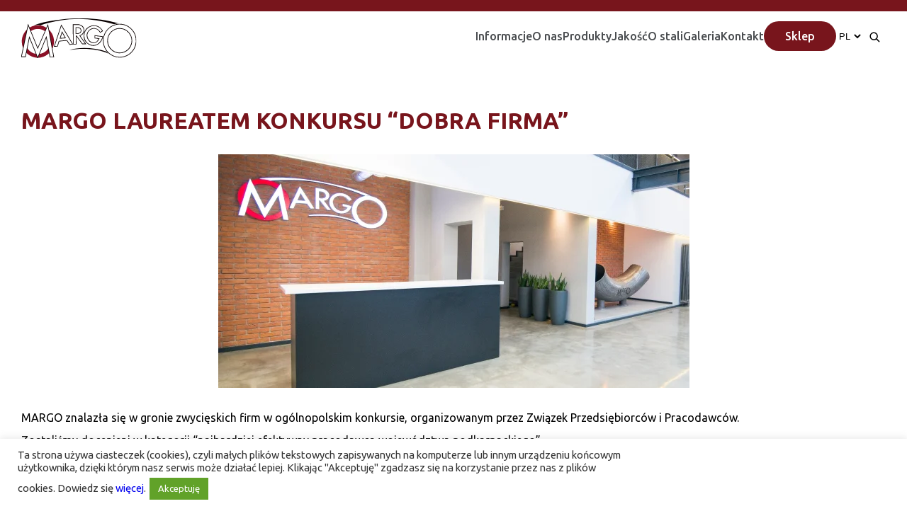

--- FILE ---
content_type: text/css
request_url: https://www.margo-sp.com.pl/wp-content/themes/margo/style.css?ver=1
body_size: 8373
content:
/*
Theme Name: MARGO
Author: ROXart
Author URI: https://roxart.pl/
Description: Dedykowany szablon strony MARGO
Version: 1.0
Text Domain: MARGO
*/
body,
html {
  margin: 0;
  font-family: "Ubuntu", sans-serif;
  scroll-behavior: smooth;
}

* {
  -webkit-box-sizing: border-box;
          box-sizing: border-box;
}

a {
  text-decoration: none;
}

p,
h1,
h2,
h3,
h4,
h5,
h6 {
  margin: 0;
}

.main-text {
  font-size: 16px;
  line-height: 24px;
  font-weight: 400;
}

.main-title {
  font-size: 32px;
  line-height: 36px;
  font-weight: 700;
}

@media only screen and (max-width: 1024px) {
  .main-title {
    font-size: 22px;
    line-height: 32px;
  }
}

@media only screen and (max-width: 768px) {
  .main-title {
    font-size: 20px;
    line-height: 28px;
  }
}

.main-btn {
  border: 2px solid #78151c;
  padding: 12px 30px;
  font-size: 16px;
  line-height: 24px;
  display: -webkit-box;
  display: -ms-flexbox;
  display: flex;
  -webkit-box-align: center;
      -ms-flex-align: center;
          align-items: center;
  gap: 10px;
  border-radius: 100px;
  -webkit-transition: 0.3s;
  transition: 0.3s;
  width: -webkit-fit-content;
  width: -moz-fit-content;
  width: fit-content;
}

.main-btn svg,
.main-btn path {
  -webkit-transition: 0.3s;
  transition: 0.3s;
}

.main-btn-black {
  color: #000;
}

.main-btn-white {
  color: #fff;
}

.main-btn:hover {
  background-color: #78151c;
  color: #fff;
}

.main-btn:hover svg,
.main-btn:hover path {
  stroke: #fff;
}

button {
  cursor: pointer;
}

.container {
  max-width: 1470px;
  padding-left: 30px;
  padding-right: 30px;
  margin-left: auto;
  margin-right: auto;
}

#main-nav {
  padding-top: 10px;
}

#main-nav .container {
  display: -webkit-box;
  display: -ms-flexbox;
  display: flex;
  -webkit-box-pack: justify;
      -ms-flex-pack: justify;
          justify-content: space-between;
  gap: 30px;
}

.main-nav-home {
  position: absolute;
  top: 48px;
  width: 100%;
}

.main-nav-home .nav-logo {
  display: none !important;
}

.main-nav-home .nav-logo img {
  width: 100%;
}

.page-main-nav {
  position: -webkit-sticky;
  position: sticky;
  top: 0px;
  z-index: 999;
  background-color: #fff;
  padding-bottom: 12px;
}

.page-main-nav .nav-logo-home {
  display: none;
}

.nav-logo-home {
  position: relative;
  z-index: 9999;
}

.nav-wrapper-mobile-home {
  display: -webkit-box;
  display: -ms-flexbox;
  display: flex;
  -webkit-box-pack: center;
      -ms-flex-pack: center;
          justify-content: center;
  -webkit-box-align: center;
      -ms-flex-align: center;
          align-items: center;
  width: 100%;
  position: absolute;
  top: 0;
  right: 0;
  padding-top: 135px;
  background-color: #44474b;
  -webkit-box-shadow: 2px 5px 3px rgba(0, 0, 0, 0.13);
          box-shadow: 2px 5px 3px rgba(0, 0, 0, 0.13);
  z-index: 9998;
  padding-bottom: 30px;
}

.nav-wrapper-mobile-home a {
  color: #fff !important;
}

.nav-wrapper-mobile-page {
  position: -webkit-sticky;
  position: sticky;
  top: 70px;
  z-index: 9999;
  background-color: #fff;
  padding-bottom: 20px;
}

.main-nav-home #menu-main-menu a,
.main-nav-home #menu-main-menu-en a {
  color: #fff;
}

#menu-main-menu,
#menu-main-menu-en {
  display: -webkit-box;
  display: -ms-flexbox;
  display: flex;
  gap: 40px;
  list-style-type: none;
}

#menu-main-menu a,
#menu-main-menu-en a {
  color: #4a4d50;
  font-weight: 500;
}

#menu-main-menu .menu-shop a,
#menu-main-menu-en .menu-shop a {
  color: #fff;
  background-color: #78151c;
  padding: 12px 30px;
  border-radius: 100px;
  white-space: nowrap;
}

.nav-top {
  background-color: #78151c;
  color: #fff;
  font-size: 12px;
  line-height: 14px;
  padding-top: 8px;
  padding-bottom: 8px;
  position: relative;
  z-index: 9999;
}

.ham {
  cursor: pointer;
  -webkit-tap-highlight-color: transparent;
  -webkit-transition: -webkit-transform 400ms;
  transition: -webkit-transform 400ms;
  transition: transform 400ms;
  transition: transform 400ms, -webkit-transform 400ms;
  -moz-user-select: none;
  -webkit-user-select: none;
  -ms-user-select: none;
  user-select: none;
  max-width: 55px;
  display: none;
  position: relative;
  z-index: 9999;
}

.hamRotate.active {
  -webkit-transform: rotate(45deg);
  transform: rotate(45deg);
}

.hamRotate180.active {
  -webkit-transform: rotate(180deg);
  transform: rotate(180deg);
}

.ham-line {
  fill: none;
  -webkit-transition: stroke-dasharray 400ms, stroke-dashoffset 400ms;
  transition: stroke-dasharray 400ms, stroke-dashoffset 400ms;
  stroke: #000;
  stroke-width: 3.5;
  stroke-linecap: square;
}

.ham1 .top {
  stroke-dasharray: 40 139;
}

.ham1 .bottom {
  stroke-dasharray: 40 180;
}

.ham1.active .top {
  stroke-dashoffset: -98px;
}

.ham1.active .bottom {
  stroke-dashoffset: -138px;
}

.nav-wrapper-mobile {
  display: none;
}

.nav-wrapper-mobile ul {
  list-style-type: none;
}

.nav-wrapper-mobile a {
  color: #000;
  padding: 6px;
  display: block;
  text-align: center;
}

.nav-logo {
  display: -webkit-box;
  display: -ms-flexbox;
  display: flex;
  -webkit-box-align: center;
      -ms-flex-align: center;
          align-items: center;
}

#menu-main-menu-1,
#menu-main-menu-en-1 {
  padding-left: 0;
}

.nav-right {
  display: -webkit-box;
  display: -ms-flexbox;
  display: flex;
  gap: 20px;
}

.nav-right .lang {
  padding-top: 15px;
}

.nav-right .lang select {
  background-color: rgba(255, 255, 255, 0);
  border: none;
}

.lang-mobile {
  width: -webkit-fit-content;
  width: -moz-fit-content;
  width: fit-content;
  margin-left: auto;
  margin-right: auto;
}

.lang-mobile ul {
  padding-left: 0;
  display: -webkit-box;
  display: -ms-flexbox;
  display: flex;
  -webkit-box-align: center;
      -ms-flex-align: center;
          align-items: center;
  gap: 15px;
}

.lang-mobile .current-lang {
  border: 1px solid #78151c;
  border-radius: 25px;
  padding: 5px 15px;
}

.lang-mobile .current-lang a {
  color: #78151c;
}

@media only screen and (max-width: 1000px) {
  .ham {
    display: block;
  }
  .nav-right {
    display: none;
  }
  .main-nav-home .ham-line {
    stroke: #fff;
  }
  .nav-logo-home {
    max-width: 160px;
  }
}

@media only screen and (max-width: 768px) {
  .home-header-ellipse {
    display: none;
  }
  #main-nav {
    padding-top: 5px;
  }
  .nav-logo img {
    max-width: 100%;
    width: 120px;
  }
}

.home-header {
  background: -webkit-gradient(linear, left top, right top, color-stop(-7.71%, #565b61), color-stop(105.42%, #222324));
  background: linear-gradient(90deg, #565b61 -7.71%, #222324 105.42%);
  color: #fff;
}

.home-header .container {
  display: -webkit-box;
  display: -ms-flexbox;
  display: flex;
  -webkit-box-pack: justify;
      -ms-flex-pack: justify;
          justify-content: space-between;
  gap: 50px;
  -webkit-box-align: center;
      -ms-flex-align: center;
          align-items: center;
  padding-top: 110px;
  margin-bottom: 30px;
}

.home-header .main-text {
  max-width: 570px;
}

.home-header h1 {
  max-width: 570px;
}

.home-header-wrapper {
  display: -webkit-box;
  display: -ms-flexbox;
  display: flex;
  -webkit-box-pack: end;
      -ms-flex-pack: end;
          justify-content: flex-end;
  position: relative;
}

.home-header-wrapper .glide {
  position: relative;
  z-index: 4;
}

.glide__slide {
  position: relative;
}

.glide__slide img {
  max-width: 100%;
  width: 100%;
}

.glide__slide .text-wrapper {
  position: absolute;
  bottom: 100px;
  left: 120px;
}

.glide__slide .text-wrapper h2 {
  font-weight: 900;
  font-size: 54px;
  line-height: 66px;
  margin-bottom: 18px;
}

.glide__slide .text-wrapper .main-text {
  font-size: 20px;
  line-height: 37px;
}


@media only screen and (max-width: 1024px) {
  .glide__slide .text-wrapper {
    bottom: 70px;
    left: 80px;
  }
  .glide__slide .text-wrapper h2 {
    font-size: 34px;
    line-height: 46px;
    margin-bottom: 12px;
  }
  .glide__slide .text-wrapper .main-text {
    font-size: 16px;
    line-height: 28px;
    max-width: 400px;
  }
}

@media only screen and (max-width: 620px) {
  .glide__slide .text-wrapper {
    bottom: 30px;
    left: 80px;
  }
  .glide__slide .text-wrapper h2 {
    font-size: 24px;
    line-height: 32px;
    margin-bottom: 8px;
  }
  .glide__slide .text-wrapper .main-text {
    font-size: 14px;
    line-height: 24px;
    max-width: 300px;
  }
  .home-header-wrapper .main-text{
    max-height: 140px;
    overflow: auto;
  }
}

@media only screen and (max-width: 450px) {
  .glide__slide .text-wrapper {
    bottom: 30px;
    left: 30px;
  }
  .glide__slide .text-wrapper h2 {
    font-size: 18px;
    line-height: 24px;
    margin-bottom: 8px;
  }
  .glide__slide .text-wrapper .main-text {
    font-size: 12px;
    line-height: 18px;
    max-width: 300px;
  }
  .home-header-wrapper .glide__arrow{
    top: 20%;
  }
  .home-header-wrapper .glide__arrow--left {
    left: 1em;
  }
  .home-header-wrapper .glide__arrow--right {
    right: 1em;
  }
}

.home-header-ellipse {
  position: absolute;
  left: 3%;
  top: 80%;
}

.social-media {
  width: 9%;
  display: -webkit-box;
  display: -ms-flexbox;
  display: flex;
  -webkit-box-pack: end;
      -ms-flex-pack: end;
          justify-content: flex-end;
  -webkit-box-orient: vertical;
  -webkit-box-direction: normal;
      -ms-flex-direction: column;
          flex-direction: column;
  -webkit-box-align: center;
      -ms-flex-align: center;
          align-items: center;
}

.social-media a {
  display: block;
  padding: 30px;
  position: relative;
  z-index: 4;
}

.social-media a img {
  min-width: 24px;
}

body .glide__arrow {
  border: none;
  -webkit-box-shadow: none;
          box-shadow: none;
}

.glide {
  max-width: 1655px;
  margin-bottom: -400px;
  width: 91% !important;
}

@media only screen and (max-width: 1740px) {
  .glide {
    max-width: 1571px;
  }
}

.home-columns {
  display: -webkit-box;
  display: -ms-flexbox;
  display: flex;
  -ms-flex-wrap: wrap;
      flex-wrap: wrap;
  gap: 30px;
  margin-top: 435px;
  margin-bottom: 80px;
}

.home-columns .col {
  width: calc(100% / 3 - 30px);
  min-height: 184px;
  display: -webkit-box;
  display: -ms-flexbox;
  display: flex;
  -webkit-box-orient: vertical;
  -webkit-box-direction: normal;
      -ms-flex-direction: column;
          flex-direction: column;
  -webkit-box-pack: justify;
      -ms-flex-pack: justify;
          justify-content: space-between;
}

.home-columns .main-text-b {
  margin-bottom: 8px;
}

.home-columns .btn {
  color: #78151c;
  text-decoration: underline;
  font-weight: 400;
  margin-top: 10px;
}

.glide {
  height: -webkit-fit-content;
  height: -moz-fit-content;
  height: fit-content;
}

@media only screen and (max-width: 1024px) {
  .home-columns {
    margin-bottom: 40px;
    margin-top: 350px;
  }
  .home-columns .col {
    width: calc(50% - 17px);
    margin-top: 40px;
  }
}

@media only screen and (max-width: 900px) {
  .home-columns {
    margin-top: 300px;
  }
}

@media only screen and (max-width: 768px) {
  .home-columns {
    margin-top: 248px;
  }
  .home-columns .col {
    width: 100%;
    margin-top: 30px;
    min-height: auto;
  }
}

@media only screen and (max-width: 650px) {
  .home-columns {
    margin-top: 32vw;
  }
  .home-header .container {
    -webkit-box-orient: vertical;
    -webkit-box-direction: normal;
        -ms-flex-direction: column;
            flex-direction: column;
    text-align: center;
  }
}

#breadcrumbs {
  font-size: 12px;
  font-weight: 400;
  border-bottom: #cdd1d7 1px solid;
  padding-bottom: 6px;
}

#breadcrumbs a {
  color: #000;
}

.breadcrumb_last {
  color: #78151c;
}

.main-header {
  margin-top: 58px;
  margin-bottom: 20px;
}

.main-header .main-title {
  color: #78151c;
  margin-bottom: 20px;
}

@media only screen and (max-width: 800px) {
  .main-header {
    margin-top: 40px;
  }
}

.contact-form {
  margin-top: 72px;
  margin-bottom: 80px;
}

.contact-form .col-right {
  max-width: 810px;
  width: 100%;
}

.contact-form .col-left {
  max-width: 570px;
  width: 100%;
}

.contact-form-wrapper {
  display: -webkit-box;
  display: -ms-flexbox;
  display: flex;
  gap: 30px;
}

.contact-form-wrapper input[type="text"],
.contact-form-wrapper input[type="email"],
.contact-form-wrapper input[type="tel"],
.contact-form-wrapper textarea {
  border: 1px solid #7c8085;
  border-radius: 24px;
  padding: 15px 24px;
  width: 100%;
}

.contact-form-wrapper .wpcf7-form-control-wrap {
  display: block;
  max-width: 100%;
}

.contact-form-wrapper textarea {
  height: 233px;
}

.contact-form-wrapper .label {
  -webkit-transform: translate(19px, 10px);
          transform: translate(19px, 10px);
  background-color: #fff;
  position: relative;
  z-index: 3;
  width: -webkit-fit-content;
  width: -moz-fit-content;
  width: fit-content;
  padding: 0px 4px;
  margin-top: 28px;
}

.contact-form-wrapper input[type="submit"] {
  color: #000;
  border: 2px solid #78151c;
  padding: 12px 30px;
  font-size: 16px;
  line-height: 24px;
  display: -webkit-box;
  display: -ms-flexbox;
  display: flex;
  -webkit-box-align: center;
      -ms-flex-align: center;
          align-items: center;
  gap: 10px;
  border-radius: 100px;
  background-color: #fff;
  margin-left: auto;
}

.contact-form-wrapper .acceptance-88 {
  margin-top: 11px;
  font-size: 14px;
  line-height: 24px;
  font-weight: 300;
  margin-bottom: 10px;
}

@media only screen and (max-width: 800px) {
  .contact-form-wrapper {
    -webkit-box-orient: vertical;
    -webkit-box-direction: normal;
        -ms-flex-direction: column;
            flex-direction: column;
    gap: 0;
  }
  .contact-form {
    margin-top: 5px;
    margin-bottom: 35px;
  }
  .contact-form .col-left {
    max-width: 100%;
  }
}

.contact {
  display: -webkit-box;
  display: -ms-flexbox;
  display: flex;
  -webkit-box-align: center;
      -ms-flex-align: center;
          align-items: center;
  position: relative;
  margin-bottom: 120px;
  margin-top: 120px;
  gap: 30px;
}

.contact .blocks {
  display: -webkit-box;
  display: -ms-flexbox;
  display: flex;
  -webkit-box-orient: vertical;
  -webkit-box-direction: normal;
      -ms-flex-direction: column;
          flex-direction: column;
  -webkit-box-pack: justify;
      -ms-flex-pack: justify;
          justify-content: space-between;
  gap: 38px;
  max-width: 570px;
  width: 100%;
}

.contact .block {
  background: rgba(74, 77, 80, 0.3);
  -webkit-backdrop-filter: blur(18px);
          backdrop-filter: blur(18px);
  padding: 40px 30px;
  position: relative;
  z-index: 5;
  color: #000;
}

.contact .main-title {
  margin-bottom: 20px;
}

.contact iframe {
  width: 100%;
  height: 820px;
}

.contact .map {
  max-width: 926px;
  width: 100%;
}

.place-card {
  display: none !important;
}

@media only screen and (max-width: 1200px) {
  .contact .blocks {
    max-width: 370px;
  }
}

@media only screen and (max-width: 920px) {
  .contact {
    -webkit-box-orient: vertical;
    -webkit-box-direction: normal;
        -ms-flex-direction: column;
            flex-direction: column;
    margin-top: 30px;
  }
  .contact .map {
    position: relative;
  }
  .contact .blocks {
    max-width: 700px;
    margin-bottom: 20px;
  }
  .contact .blocks {
    gap: 20px;
  }
  .contact-form {
    margin-top: 12px;
    margin-bottom: 0px;
  }
}

.p404 {
  padding-top: 120px;
  padding-bottom: 150px;
}

@media only screen and (max-width: 920px) {
  .p404 {
    padding-top: 40px;
    padding-bottom: 50px;
  }
}

.about-us-home {
  background-color: #f0f1f4;
  padding-top: 205px;
  padding-bottom: 290px;
  position: relative;
}

.about-us-home .ellipse {
  position: absolute;
  top: -100px;
  right: 5%;
}

.about-us {
  display: -webkit-box;
  display: -ms-flexbox;
  display: flex;
  -webkit-box-pack: justify;
      -ms-flex-pack: justify;
          justify-content: space-between;
  gap: 30px;
  -webkit-box-align: center;
      -ms-flex-align: center;
          align-items: center;
}

.about-us .wrapper {
  max-width: 570px;
  width: 100%;
}

.about-us .main-title {
  margin-bottom: 30px;
}

.about-us .main-btn {
  margin-top: 30px;
}

.about-us img {
  max-width: 50%;
}

@media only screen and (max-width: 850px) {
  .about-us {
    -webkit-box-orient: vertical;
    -webkit-box-direction: reverse;
        -ms-flex-direction: column-reverse;
            flex-direction: column-reverse;
    -webkit-box-align: start;
        -ms-flex-align: start;
            align-items: flex-start;
    margin-left: auto;
    margin-right: auto;
    margin-top: 20px;
  }
  .about-us img {
    position: relative;
    z-index: 2;
    max-width: 70%;
  }
  .about-us .wrapper {
    max-width: 100%;
  }
  .about-us-home {
    padding-top: 150px;
    padding-bottom: 230px;
  }
}

@media only screen and (max-width: 530px) {
  .about-us {
    margin-top: 0;
  }
  .about-us .main-title {
    margin-bottom: 16px;
  }
}

.calc {
  position: relative;
  color: #fff;
  margin-top: -180px;
  margin-bottom: 100px;
}

.calc img {
  width: 100%;
  -o-object-fit: cover;
     object-fit: cover;
  min-height: 360px;
  -webkit-filter: brightness(0.9);
          filter: brightness(0.9);
}

.calc .wrapper {
  display: -webkit-box;
  display: -ms-flexbox;
  display: flex;
  -webkit-box-align: end;
      -ms-flex-align: end;
          align-items: flex-end;
  gap: 30px;
  bottom: 40px;
  position: absolute;
  left: 80px;
  background: rgba(74, 77, 80, 0.5);
  -webkit-backdrop-filter: blur(18px);
          backdrop-filter: blur(18px);
  padding: 30px;
}

.calc h3 {
  margin-bottom: 14px;
}

.calc .text {
  max-width: 450px;
}

@media only screen and (max-width: 870px) {
  .calc {
    margin-bottom: 40px;
  }
  .calc .wrapper {
    position: relative;
    left: 0;
    bottom: 3px;
    -webkit-box-orient: vertical;
    -webkit-box-direction: normal;
        -ms-flex-direction: column;
            flex-direction: column;
    -webkit-box-align: start;
        -ms-flex-align: start;
            align-items: flex-start;
  }
  .calc .wrapper .text {
    max-width: 100%;
  }
}

@media only screen and (max-width: 600px) {
  .calc {
    margin-bottom: 10px;
  }
}

@media only screen and (max-width: 830px) {
  .about-us-home .ellipse {
    margin-top: 140px;
  }
}

@media only screen and (max-width: 530px) {
  .about-us-home .ellipse {
    display: none;
  }
}

.seo {
  font-size: 14px;
  line-height: 24px;
  font-weight: 400;
  -webkit-column-count: 2;
          column-count: 2;
  -webkit-column-gap: 30px;
          column-gap: 30px;
  margin-bottom: 100px;
}

@media only screen and (max-width: 1180px) {
  .seo {
    -webkit-column-count: 1;
            column-count: 1;
  }
}

@media only screen and (max-width: 600px) {
  .seo {
    margin-bottom: 40px;
  }
}

.footer {
  background-color: #222324;
  padding-top: 68px;
  padding-bottom: 20px;
  color: #fff;
  position: relative;
}

.footer address {
  font-style: normal;
}

.footer address a {
  display: -webkit-box;
  display: -ms-flexbox;
  display: flex;
  -webkit-box-align: center;
      -ms-flex-align: center;
          align-items: center;
  gap: 10px;
  margin-top: 8px;
}

.footer .title {
  font-weight: 500;
  margin-bottom: 8px;
}

.footer .ellipse {
  position: absolute;
  bottom: 57px;
  right: 0;
}

.footer-top {
  padding-bottom: 75px;
  display: -webkit-box;
  display: -ms-flexbox;
  display: flex;
  position: relative;
  gap: 40px;
}

.footer-top a {
  display: block;
  color: #fff;
  border-bottom: 1px solid rgba(255, 255, 255, 0);
  -webkit-transition: 0.3s;
  transition: 0.3s;
  width: -webkit-fit-content;
  width: -moz-fit-content;
  width: fit-content;
  position: relative;
}

.footer-top a::after {
  display: block;
  position: absolute;
  bottom: -5px;
  content: "";
  width: 100%;
  height: 1px;
  background-color: rgba(255, 255, 255, 0.363);
  opacity: 0;
  -webkit-transform: translate(10px, 0);
          transform: translate(10px, 0);
  -webkit-transition: 0.3s;
  transition: 0.3s;
}

.footer-top a:hover::after {
  opacity: 1;
  -webkit-transform: translate(0, 0);
          transform: translate(0, 0);
}

.footer-col {
  max-width: 290px;
  width: 100%;
}

.footer-menu ul {
  list-style-type: none;
  padding-left: 0;
  font-weight: 500;
  margin-top: 0;
}

.footer-menu ul li {
  margin-bottom: 20px;
}

.roxart {
  display: -webkit-box;
  display: -ms-flexbox;
  display: flex;
  -webkit-box-align: center;
      -ms-flex-align: center;
          align-items: center;
  font-size: 14px;
  font-weight: 300;
  width: -webkit-fit-content;
  width: -moz-fit-content;
  width: fit-content;
  margin-left: auto;
}

.footer-bottom {
  display: -webkit-box;
  display: -ms-flexbox;
  display: flex;
  -webkit-box-pack: justify;
      -ms-flex-pack: justify;
          justify-content: space-between;
}

.footer-bottom a {
  color: #fff;
  display: -webkit-box;
  display: -ms-flexbox;
  display: flex;
  gap: 17px;
}

.footer-bottom-right {
  border-top: 1px solid #dddddd;
  padding-top: 14px;
  max-width: 1290px;
  width: 100%;
}

.social-media-footer {
  margin-top: -28px;
  display: -webkit-box;
  display: -ms-flexbox;
  display: flex;
  gap: 10px;
  -ms-flex-wrap: wrap;
      flex-wrap: wrap;
}

.social-media-footer a {
  padding: 20px;
  display: block;
}

.social-media-footer a img {
  min-width: 24px;
}

@media only screen and (max-width: 1050px) {
  body .footer-menu {
    max-width: 125px;
  }
}

@media only screen and (max-width: 870px) {
  .footer-top {
    -ms-flex-wrap: wrap;
        flex-wrap: wrap;
  }
  body .footer-col {
    max-width: calc(50% - 30px);
  }
}

@media only screen and (max-width: 550px) {
  .footer-top {
    -webkit-box-orient: vertical;
    -webkit-box-direction: normal;
        -ms-flex-direction: column;
            flex-direction: column;
    -webkit-box-align: center;
        -ms-flex-align: center;
            align-items: center;
    text-align: center;
    padding-bottom: 30px;
  }
  .footer-top a {
    margin-left: auto;
    margin-right: auto;
  }
  body .footer-col {
    max-width: 100%;
  }
  .footer-bottom {
    -webkit-box-orient: vertical;
    -webkit-box-direction: normal;
        -ms-flex-direction: column;
            flex-direction: column;
  }
  .footer .ellipse {
    display: none;
  }
}

.calculator-page {
  display: -webkit-box;
  display: -ms-flexbox;
  display: flex;
  -webkit-box-align: center;
      -ms-flex-align: center;
          align-items: center;
  -webkit-box-pack: justify;
      -ms-flex-pack: justify;
          justify-content: space-between;
  margin-top: 60px;
  position: relative;
  margin-bottom: 115px;
}

.calculator-page img {
  max-width: 100%;
  -webkit-filter: brightness(0.9);
          filter: brightness(0.9);
}

.calculator {
  background: rgba(74, 77, 80, 0.5);
  -webkit-backdrop-filter: blur(18px);
          backdrop-filter: blur(18px);
  padding: 44px 84px;
  color: #fff;
  max-width: 770px;
  width: 100%;
  position: absolute;
  right: 30px;
  top: 50%;
  -webkit-transform: translate(0, -50%);
          transform: translate(0, -50%);
}

.calculator input,
.calculator select,
.calculator #computeMassM {
  max-width: 306px;
  width: 100%;
  border-radius: 100px;
  padding: 9px 18px;
  background-color: rgba(255, 255, 255, 0);
  border: 1px solid #cdd1d7;
  color: #f0f1f4;
  font-family: "Ubuntu", sans-serif;
  font-size: 16px;
}

.calculator input option,
.calculator select option,
.calculator #computeMassM option {
  font-family: "Ubuntu", sans-serif;
}

.calculator label {
  display: -webkit-box;
  display: -ms-flexbox;
  display: flex;
  -webkit-box-pack: justify;
      -ms-flex-pack: justify;
          justify-content: space-between;
  gap: 20px;
  -webkit-box-align: center;
      -ms-flex-align: center;
          align-items: center;
  margin-bottom: 12px;
}

.calculator button {
  color: #fff;
  background-color: #78151c;
  padding: 12px 30px;
  border-radius: 100px;
  border: none;
  font-family: "Ubuntu", sans-serif;
  margin-bottom: 12px;
  margin-left: auto;
  display: block;
  -webkit-transition: 0.4s;
  transition: 0.4s;
}

.calculator button:hover {
  color: #78151c;
  background-color: #fff;
}

@media only screen and (max-width: 980px) {
  .calculator {
    position: relative;
    top: unset;
    right: unset;
  }
  .calculator-page {
    -webkit-box-orient: vertical;
    -webkit-box-direction: normal;
        -ms-flex-direction: column;
            flex-direction: column;
  }
}

@media only screen and (max-width: 740px) {
  .calculator {
    padding: 35px;
  }
}

@media only screen and (max-width: 680px) {
  .calculator-page {
    margin-top: 30px;
  }
  .calculator-page img {
    margin-bottom: -70px;
  }
  .calculator {
    -webkit-transform: translate(0, 0);
            transform: translate(0, 0);
    text-align: center;
  }
  .calculator label {
    -webkit-box-orient: vertical;
    -webkit-box-direction: normal;
        -ms-flex-direction: column;
            flex-direction: column;
  }
  .calculator button {
    margin-right: auto;
  }
}

.blog-posts-wrapper {
  display: -webkit-box;
  display: -ms-flexbox;
  display: flex;
  gap: 30px;
  -ms-flex-wrap: wrap;
      flex-wrap: wrap;
}

.blog-card {
  width: calc(100% / 3 - 20px);
  color: #000;
  margin-top: 30px;
}

.blog-card .main-title {
  font-size: 26px;
  margin-bottom: 16px;
  margin-top: 30px;
  font-weight: 700;
}

.blog-card .main-text {
  margin-bottom: 16px;
}

.blog-card img {
  width: 100%;
  -o-object-fit: cover;
     object-fit: cover;
  height: 223px;
}

.blog-card:first-child {
  width: 100%;
  display: -webkit-box;
  display: -ms-flexbox;
  display: flex;
  -webkit-box-pack: justify;
      -ms-flex-pack: justify;
          justify-content: space-between;
  gap: 30px;
  margin-bottom: 40px;
}

.blog-card:first-child .wrapper {
  max-width: 665px;
  width: 100%;
}

.blog-card:first-child img {
  max-width: 665px;
  width: 100%;
  height: auto;
}

.blog-card:first-child .main-title {
  font-size: 32px;
  margin-bottom: 27px;
}

.blog-card:first-child .main-text {
  margin-bottom: 27px;
}

@media only screen and (max-width: 1300px) {
  .blog-card:first-child img {
    max-width: 500px;
  }
  .blog-card img {
    height: 190px;
  }
}

@media only screen and (max-width: 1000px) {
  .blog-card {
    width: calc(100% / 2 - 15px);
  }
  .blog-card .main-title {
    font-size: 22px;
  }
  .blog-card:first-child img {
    max-width: 400px;
  }
}

@media only screen and (max-width: 768px) {
  .blog-card:first-child {
    -webkit-box-orient: vertical;
    -webkit-box-direction: normal;
        -ms-flex-direction: column;
            flex-direction: column;
    margin-bottom: 0;
  }
  .blog-card:first-child img {
    max-width: 100%;
  }
  .blog-card:first-child .main-title {
    margin-top: 5px;
    font-size: 26px;
  }
  .blog-card {
    margin-top: 10px;
  }
  .blog-card img {
    height: 160px;
  }
}

@media only screen and (max-width: 600px) {
  .blog-card {
    width: 100%;
  }
  .blog-card img {
    height: 200px;
  }
}

.blog-pagination {
  display: -webkit-box;
  display: -ms-flexbox;
  display: flex;
  -webkit-box-pack: center;
      -ms-flex-pack: center;
          justify-content: center;
  -webkit-box-align: center;
      -ms-flex-align: center;
          align-items: center;
  gap: 10px;
  margin-bottom: 60px;
  margin-top: 100px;
}

.blog-pagination .current {
  color: #78151c;
  font-weight: 500;
}

.blog-pagination a {
  color: #000;
  font-weight: 500;
}

.blog-pagination .next {
  padding-top: 5px;
  margin-left: 16px;
}

.blog-pagination .prev {
  margin-right: 16px;
  padding-top: 5px;
}

.info-page {
  padding-bottom: 100px;
}

.info-page img {
  display: block;
  max-width: 100%;
  margin: 30px auto;
}

.post-info {
  margin-top: 50px;
  padding-top: 10px;
  border-top: 1px solid #a8abaf;
  color: #a8abaf;
  font-size: 12px;
  font-weight: 300;
}

.about-us-page {
  margin-top: 69px;
  margin-bottom: -80px;
  position: relative;
  z-index: 3;
}

.gray-bg {
  background-color: #f0f1f4;
  position: relative;
  padding-top: 160px;
  padding-bottom: 300px;
}

.location {
  margin-top: 50px;
}

.address {
  font-style: normal;
  display: -webkit-box;
  display: -ms-flexbox;
  display: flex;
  -webkit-box-pack: justify;
      -ms-flex-pack: justify;
          justify-content: space-between;
  gap: 30px;
  margin-top: 16px;
  margin-bottom: 130px;
}

.address .gray-title {
  margin-top: 7px;
  font-weight: 700;
  color: #4a4d50;
  margin-bottom: 69px;
  font-size: 26px;
  line-height: 29px;
}

.address a {
  display: block;
  color: #000000;
}

.address .wrapper {
  display: -webkit-box;
  display: -ms-flexbox;
  display: flex;
  -webkit-box-pack: justify;
      -ms-flex-pack: justify;
          justify-content: space-between;
}

.address .text-wrapper {
  max-width: 480px;
  width: 100%;
}

.address .fax {
  margin-left: 26px;
}

.contact-info {
  max-width: 210px;
  width: 100%;
}

.contact-info p {
  margin-bottom: 16px;
}

.contact-map iframe {
  height: 360px;
  width: 926px;
  max-width: 100%;
}

.contact-link {
  display: -webkit-box;
  display: -ms-flexbox;
  display: flex;
  gap: 6px;
  margin-bottom: 7px;
}

.contact-link svg {
  margin-top: 3px;
}

@media only screen and (max-width: 1024px) {
  .address .gray-title {
    font-size: 18px;
    margin-bottom: 20px;
  }
  .address .wrapper {
    -webkit-box-orient: vertical;
    -webkit-box-direction: normal;
        -ms-flex-direction: column;
            flex-direction: column;
    gap: 30px;
  }
  .address .text-wrapper {
    max-width: 300px;
  }
  .contact-map iframe {
    height: 430px;
  }
}

@media only screen and (max-width: 768px) {
  .address .text-wrapper {
    max-width: 220px;
  }
}

@media only screen and (max-width: 670px) {
  .address {
    -webkit-box-orient: vertical;
    -webkit-box-direction: normal;
        -ms-flex-direction: column;
            flex-direction: column;
  }
  .address .text-wrapper {
    margin-left: auto;
    margin-right: auto;
    text-align: center;
  }
  .address .contact-info {
    margin: auto;
  }
  .contact-link {
    -webkit-box-pack: center;
        -ms-flex-pack: center;
            justify-content: center;
  }
}

.location #breadcrumbs {
  border-bottom: none;
}

.accordion-arrow-active {
  -webkit-transform: rotate(180deg);
          transform: rotate(180deg);
}

.accordion-title {
  display: -webkit-box;
  display: -ms-flexbox;
  display: flex;
  -webkit-box-pack: justify;
      -ms-flex-pack: justify;
          justify-content: space-between;
  padding: 19px;
}

.accordion-text {
  padding: 25px 30px;
}

.accordions {
  display: -webkit-box;
  display: -ms-flexbox;
  display: flex;
  -ms-flex-wrap: wrap;
      flex-wrap: wrap;
  gap: 30px;
  margin-bottom: 120px;
}

@media only screen and (max-width: 670px) {
  .accordions,
  .address {
    margin-bottom: 50px;
  }
}

.accordions-wrapper {
  width: calc(50% - 15px);
}

.accordion:nth-child(2n) .accordion-title {
  background-color: #fff;
}

.accordion:nth-child(2n + 1) .accordion-title {
  background-color: #f0f1f4;
}

.accordion-title {
  cursor: pointer;
}

.accordion-arrow {
  -webkit-transition: 0.4s;
  transition: 0.4s;
}

.accordion-arrow-active {
  -webkit-transform: rotate(180deg);
          transform: rotate(180deg);
}

.accordion-text {
  display: none;
  background: rgba(240, 241, 244, 0.5);
}

.accordion-content {
  display: -webkit-box;
  display: -ms-flexbox;
  display: flex;
  -ms-flex-wrap: wrap;
      flex-wrap: wrap;
  gap: 30px;
  font-size: 14px;
  line-height: 24px;
}

.accordion-content a {
  color: #000;
  -webkit-transition: 0.3s;
  transition: 0.3s;
}

.accordion-content a:hover {
  color: #78151c;
}

.accordion-content .person {
  width: calc(50% - 15px);
}

@media only screen and (max-width: 1240px) {
  .accordion-content .person {
    width: 100%;
  }
}

@media only screen and (max-width: 768px) {
  .accordions-wrapper {
    width: 100%;
  }
  .accordions {
    gap: 0;
  }
  .accordion-content .person {
    width: calc(50% - 15px);
  }
}

@media only screen and (max-width: 660px) {
  .accordion-content .person {
    width: 100%;
  }
}

.wpcf7 form.failed .wpcf7-response-output,
.wpcf7 form.aborted .wpcf7-response-output {
  border-color: #78151c;
}

body .wpcf7-response-output {
  padding: 10px 30px !important;
  border-radius: 20px;
}

.main-description {
  margin-top: 30px;
}

.main-description p {
  margin-top: 5px;
  margin-bottom: 15px;
}

.types-of-product {
  list-style-type: none;
  display: -webkit-box;
  display: -ms-flexbox;
  display: flex;
  -ms-flex-wrap: wrap;
      flex-wrap: wrap;
  gap: 30px;
  margin-top: 64px;
  margin-bottom: 120px;
  position: relative;
}

.types-of-product li {
  width: calc(100% / 3 - 20px);
  position: relative;
  z-index: 3;
  min-height: 15vw;
  overflow: hidden;
}

.types-of-product li::after {
  background-image: -webkit-gradient(linear, left top, left bottom, from(#22232462), color-stop(#222324), to(#222324));
  background-image: linear-gradient(#22232462, #222324, #222324);
  position: absolute;
  display: block;
  content: "";
  width: 100%;
  height: 100%;
  top: 0;
  left: 0;
}

.types-of-product li .bg {
  position: absolute;
  top: 0;
  left: 0;
  -webkit-transition: 0.4s ease-in-out;
  transition: 0.4s ease-in-out;
}

.types-of-product li:hover h3::after {
  width: 110px;
}

.types-of-product li:hover .bg {
  -webkit-transform: scale(1.09);
          transform: scale(1.09);
}

.types-of-product .img {
  display: block;
  margin-left: auto;
  -webkit-transition: 0.4s ease-in-out;
  transition: 0.4s ease-in-out;
  position: relative;
  z-index: 5;
  padding-top: 15px;
}

.types-of-product a {
  color: #fff;
  display: -webkit-box;
  display: -ms-flexbox;
  display: flex;
  -webkit-box-orient: vertical;
  -webkit-box-direction: normal;
      -ms-flex-direction: column;
          flex-direction: column;
  -webkit-box-pack: end;
      -ms-flex-pack: end;
          justify-content: flex-end;
  height: 100%;
}

.types-of-product h3 {
  font-size: 26px;
  line-height: 30px;
  font-weight: 700;
  background-color: #222324;
  padding: 23px 29px;
  position: relative;
  z-index: 3;
}

.types-of-product h3::after {
  display: block;
  content: "";
  background-color: #78151c;
  width: 80px;
  height: 4px;
  -webkit-transition: 0.4s;
  transition: 0.4s;
  margin-top: 3px;
}

.types-of-product .ellipse {
  position: absolute;
  left: 54%;
  top: 25%;
}

@media only screen and (max-width: 1000px) {
  .types-of-product li {
    width: calc(100% / 2 - 15px);
  }
  .types-of-product .ellipse {
    display: none;
  }
}

@media only screen and (max-width: 600px) {
  .types-of-product h3 {
    font-size: 18px;
    line-height: 26px;
  }
}

@media only screen and (max-width: 500px) {
  .types-of-product li {
    width: 100%;
  }
}

.quality img {
  display: block;
  margin-left: auto;
  margin-right: auto;
  max-width: 100%;
}

.downloads {
  margin-bottom: 80px;
  margin-top: 50px;
  list-style-type: none;
}


.downloads li {
  padding: 20px 30px;
  display: flex;
  align-items: center;
}

.downloads li:nth-child(2n+1) {
  background-color: #f0f1f4;
}

.downloads a {
  color: #4a4d50;
  text-decoration: underline;
  display: -webkit-box;
  display: -ms-flexbox;
  display: flex;
  gap: 10px;
  -webkit-box-align: center;
      -ms-flex-align: center;
          align-items: center;
  -webkit-transition: 0.3s;
  transition: 0.3s;
}

.downloads a::before {
  background-image: url(img/fi_download.svg);
  background-repeat: no-repeat;
  background-size: contain;
  content: "";
  display: block;
  width: 17px;
  height: 17px;
}

.downloads a:hover {
  color: #78151c;
}

@media only screen and (max-width: 768px) {
  .downloads {
    margin-bottom: 50px;
    margin-top: 30px;
  }
}

.gallery {
  display: -ms-grid;
  display: grid;
  -ms-grid-columns: (1fr)[4];
      grid-template-columns: repeat(4, 1fr);
  -ms-grid-rows: (215px)[6];
      grid-template-rows: repeat(6, 215px);
  grid-column-gap: 30px;
  grid-row-gap: 30px;
  margin-top: 30px;
}

.gallery-grid {
  display: block;
}

.gallery-grid img {
  width: 100%;
  height: 100%;
  -o-object-fit: cover;
     object-fit: cover;
  display: block;
}

.gallery-grid:nth-child(1n) {
  -ms-grid-row: 1;
  -ms-grid-row-span: 2;
  -ms-grid-column: 1;
  -ms-grid-column-span: 2;
  grid-area: 1 / 1 / 3 / 3;
}

.gallery-grid:nth-child(2n) {
  -ms-grid-row: 1;
  -ms-grid-row-span: 1;
  -ms-grid-column: 3;
  -ms-grid-column-span: 1;
  grid-area: 1 / 3 / 2 / 4;
}

.gallery-grid:nth-child(3n) {
  -ms-grid-row: 1;
  -ms-grid-row-span: 1;
  -ms-grid-column: 4;
  -ms-grid-column-span: 1;
  grid-area: 1 / 4 / 2 / 5;
}

.gallery-grid:nth-child(4n) {
  -ms-grid-row: 2;
  -ms-grid-row-span: 1;
  -ms-grid-column: 3;
  -ms-grid-column-span: 1;
  grid-area: 2 / 3 / 3 / 4;
}

.gallery-grid:nth-child(5n) {
  -ms-grid-row: 3;
  -ms-grid-row-span: 1;
  -ms-grid-column: 1;
  -ms-grid-column-span: 1;
  grid-area: 3 / 1 / 4 / 2;
}

.gallery-grid:nth-child(6n) {
  -ms-grid-row: 3;
  -ms-grid-row-span: 2;
  -ms-grid-column: 2;
  -ms-grid-column-span: 2;
  grid-area: 3 / 2 / 5 / 4;
}

.gallery-grid:nth-child(7n) {
  -ms-grid-row: 2;
  -ms-grid-row-span: 2;
  -ms-grid-column: 4;
  -ms-grid-column-span: 1;
  grid-area: 2 / 4 / 4 / 5;
}

.gallery-grid:nth-child(8n) {
  -ms-grid-row: 4;
  -ms-grid-row-span: 2;
  -ms-grid-column: 1;
  -ms-grid-column-span: 1;
  grid-area: 4 / 1 / 6 / 2;
}

.gallery-grid:nth-child(9n) {
  -ms-grid-row: 5;
  -ms-grid-row-span: 1;
  -ms-grid-column: 2;
  -ms-grid-column-span: 1;
  grid-area: 5 / 2 / 6 / 3;
}

.gallery-grid:nth-child(10n) {
  -ms-grid-row: 4;
  -ms-grid-row-span: 1;
  -ms-grid-column: 4;
  -ms-grid-column-span: 1;
  grid-area: 4 / 4 / 5 / 5;
}

.gallery-grid:nth-child(11n) {
  -ms-grid-row: 5;
  -ms-grid-row-span: 2;
  -ms-grid-column: 3;
  -ms-grid-column-span: 1;
  grid-area: 5 / 3 / 7 / 4;
}

.gallery-grid:nth-child(12n) {
  -ms-grid-row: 5;
  -ms-grid-row-span: 1;
  -ms-grid-column: 4;
  -ms-grid-column-span: 1;
  grid-area: 5 / 4 / 6 / 5;
}

.gallery-grid:nth-child(13n) {
  -ms-grid-row: 6;
  -ms-grid-row-span: 1;
  -ms-grid-column: 1;
  -ms-grid-column-span: 1;
  grid-area: 6 / 1 / 7 / 2;
}

.gallery-grid:nth-child(14n) {
  -ms-grid-row: 6;
  -ms-grid-row-span: 1;
  -ms-grid-column: 2;
  -ms-grid-column-span: 1;
  grid-area: 6 / 2 / 7 / 3;
}

.gallery-grid:nth-child(15n) {
  -ms-grid-row: 6;
  -ms-grid-row-span: 1;
  -ms-grid-column: 4;
  -ms-grid-column-span: 1;
  grid-area: 6 / 4 / 7 / 5;
}

@media only screen and (max-width: 1024px) {
  .gallery {
    display: -webkit-box;
    display: -ms-flexbox;
    display: flex;
    -ms-flex-wrap: wrap;
        flex-wrap: wrap;
  }
  .gallery .gallery-grid {
    width: calc(100% / 3 - 20px);
  }
}

#photo-gallery {
  margin-bottom: 20px;
  margin-top: 64px;
}

@media only screen and (max-width: 700px) {
  .gallery .gallery-grid {
    width: 100%;
  }
  #photo-gallery {
    margin-top: 20px;
  }
}

#gallery-load-more {
  margin-top: 44px;
  margin-bottom: 100px;
  margin-left: auto;
  margin-right: auto;
  font-size: 16px;
  font-weight: 400;
}

.about-us1 {
  display: -webkit-box;
  display: -ms-flexbox;
  display: flex;
  -webkit-box-align: center;
      -ms-flex-align: center;
          align-items: center;
  gap: 5%;
}

.about-us1 img {
  display: block;
  max-width: 50%;
  position: relative;
  z-index: 3;
  -o-object-fit: cover;
     object-fit: cover;
}

.about-us1 .img2 {
  max-width: 58%;
}

.about-us1 .img-wrapper {
  display: -webkit-box;
  display: -ms-flexbox;
  display: flex;
  gap: 20px;
}

.about-us1 p {
  margin-bottom: 20px;
}

.about-us1 .main-text {
  max-width: 670px;
  width: 100%;
  padding: 30px;
}

.about-us1 svg {
  position: absolute;
  top: 60px;
}

.about-us2 {
  display: -webkit-box;
  display: -ms-flexbox;
  display: flex;
  -webkit-box-align: center;
      -ms-flex-align: center;
          align-items: center;
  margin-top: 80px;
  margin-bottom: 100px;
  gap: 50px;
  -webkit-box-pack: end;
      -ms-flex-pack: end;
          justify-content: flex-end;
}

.about-us2 p {
  margin-bottom: 20px;
}

.about-us2 .main-text {
  max-width: 670px;
  width: 100%;
  padding: 30px;
}

.about-us2 img {
  max-width: 50%;
}

@media only screen and (max-width: 1170px) {
  .about-us2 {
    margin-top: 20px;
  }
}

@media only screen and (max-width: 1024px) {
  .about-us1 {
    -webkit-box-orient: vertical;
    -webkit-box-direction: normal;
        -ms-flex-direction: column;
            flex-direction: column;
    gap: 0px;
  }
  .about-us1 img,
  .about-us1 .img2 {
    max-width: calc(100% / 2 - 20px);
  }
  .about-us2 {
    -webkit-box-orient: vertical;
    -webkit-box-direction: normal;
        -ms-flex-direction: column;
            flex-direction: column;
    gap: 0px;
    margin-top: 0;
  }
  .about-us2 img {
    max-width: 100%;
  }
}

.basics-concepts {
  display: -webkit-box;
  display: -ms-flexbox;
  display: flex;
  -webkit-box-pack: justify;
      -ms-flex-pack: justify;
          justify-content: space-between;
  -webkit-box-align: start;
      -ms-flex-align: start;
          align-items: flex-start;
  margin-top: 30px;
  gap: 50px;
}

.basics-concepts p {
  margin-bottom: 20px;
}

.basics-concepts .main-title {
  margin-bottom: 30px;
}

.basics-concepts .text-wrapper {
  max-width: 806px;
}

.basics-concepts strong {
  font-weight: 500;
}

.basics-concepts img {
  max-width: 100%;
  height: auto;
}

@media only screen and (max-width: 1200px) {
  .basics-concepts {
    -webkit-box-align: center;
        -ms-flex-align: center;
            align-items: center;
  }
}

@media only screen and (max-width: 1000px) {
  .basics-concepts {
    -webkit-box-orient: vertical;
    -webkit-box-direction: normal;
        -ms-flex-direction: column;
            flex-direction: column;
    gap: 20px;
  }
}

.rodo {
  margin-top: 30px;
  margin-bottom: 70px;
}

.rodo img {
  max-width: 100%;
  display: block;
  margin-left: auto;
  margin-right: auto;
}

.rodo p {
  margin-bottom: 20px;
}

.rodo a {
  color: #000;
  text-decoration: underline;
}

.rodo li {
  margin-bottom: 10px;
}

@media only screen and (max-width: 1024px) {
  .rodo {
    margin-bottom: 40px;
  }
}

.gray-tiles {
  display: -webkit-box;
  display: -ms-flexbox;
  display: flex;
  -ms-flex-wrap: wrap;
      flex-wrap: wrap;
  gap: 30px;
  list-style-type: none;
  margin-top: 60px;
  margin-bottom: 130px;
}

.gray-tiles li {
  width: calc(100% / 4 - 23px);
  background-color: #cdd1d7;
  min-height: 150px;
}

.gray-tiles a {
  display: -webkit-box;
  display: -ms-flexbox;
  display: flex;
  -webkit-box-pack: center;
      -ms-flex-pack: center;
          justify-content: center;
  -webkit-box-align: center;
      -ms-flex-align: center;
          align-items: center;
  width: 100%;
  height: 100%;
  color: #000;
  position: relative;
  z-index: 2;
  padding: 18px 24px;
  font-size: 22px;
  line-height: 30px;
  font-weight: 500;
}

.gray-tiles span {
  display: block;
}

@media only screen and (max-width: 1200px) {
  .gray-tiles li {
    width: calc(100% / 3 - 20px);
  }
}

@media only screen and (max-width: 1024px) {
  .gray-tiles {
    margin-bottom: 50px;
    margin-top: 40px;
  }
  .gray-tiles a {
    font-size: 18px;
    line-height: 26px;
  }
}

@media only screen and (max-width: 768px) {
  .gray-tiles li {
    width: calc(100% / 2 - 15px);
  }
}

@media only screen and (max-width: 500px) {
  .gray-tiles a {
    font-size: 14px;
    line-height: 22px;
  }
}

@media only screen and (max-width: 400px) {
  .gray-tiles li {
    width: 100%;
  }
}

.product-cols-wrapper {
  display: -webkit-box;
  display: -ms-flexbox;
  display: flex;
  -webkit-box-pack: justify;
      -ms-flex-pack: justify;
          justify-content: space-between;
  gap: 60px;
  margin-bottom: 120px;
  margin-top: 45px;
}

.product-cols-wrapper h3 {
  font-size: 26px;
  line-height: 30px;
  font-weight: 700;
  margin-bottom: 16px;
}

.product-text-section {
  border-bottom: 1px solid #cdd1d7;
  padding: 30px 0;
}

.product-text-section:last-child {
  border-bottom: none;
  padding-bottom: 0;
}

.product-text-section:first-child {
  padding-top: 0;
}

.product-text-section a {
  color: #222324;
  text-decoration: underline;
  font-weight: 500;
}

.product-text-section h3 {
  margin-bottom: 20px;
}

.product-text-section p {
  margin-top: 16px;
  margin-bottom: 16px;
}

.product-text-section strong,
.product-text-section b {
  font-weight: 500;
}

.product-left-col {
  max-width: 300px;
  width: 100%;
  display: -webkit-box;
  display: -ms-flexbox;
  display: flex;
  -webkit-box-orient: vertical;
  -webkit-box-direction: normal;
      -ms-flex-direction: column;
          flex-direction: column;
  gap: 60px;
}

.product-menu {
  max-width: 300px;
}

.product-menu ul {
  list-style-type: none;
  padding-left: 0;
}

.product-menu li {
  padding: 10px 0;
  border-bottom: 1px solid #cdd1d7;
  display: -webkit-box;
  display: -ms-flexbox;
  display: flex;
  gap: 12px;
  -webkit-box-orient: vertical;
  -webkit-box-direction: normal;
      -ms-flex-direction: column;
          flex-direction: column;
}

.product-menu li:first-child {
  border-top: 1px solid #cdd1d7;
}

.product-menu .sub-menu {
  display: none;
}

.product-menu a {
  color: #000;
  display: -webkit-box;
  display: -ms-flexbox;
  display: flex;
  -webkit-box-align: center;
      -ms-flex-align: center;
          align-items: center;
  gap: 10px;
}

.product-menu a::before {
  content: "";
  display: block;
  width: 10px;
  min-width: 10px;
  height: 10px;
  background-image: url(img/menu-arrow.svg);
  background-repeat: no-repeat;
  background-size: contain;
  margin-left: 4px;
  -webkit-transition: 0.3s;
  transition: 0.3s;
}

.product-menu a:hover::before {
  -webkit-transform: translate(5px, 0);
          transform: translate(5px, 0);
}

.product-menu .current-menu-item {
  font-weight: 700;
}

.product-right-col {
  max-width: 1050px;
  width: 100%;
}

.product-right-col .main-btn {
  margin-left: auto;
  margin-top: 40px;
  text-decoration: none;
}

.product-right-col section:last-of-type {
  border-bottom: none;
}

.steel-accordions {
  margin-top: 55px;
  margin-bottom: 120px;
}

.steel-accordions .main-title {
  margin-bottom: 30px;
}

.steel-accordions .accordion:nth-child(2n) .accordion-title {
  background-color: #f0f1f4;
}

.steel-accordions .accordion:nth-child(2n + 1) .accordion-title {
  background-color: #fff;
}

.steel-accordions .accordion-content {
  -webkit-box-orient: vertical;
  -webkit-box-direction: normal;
      -ms-flex-direction: column;
          flex-direction: column;
  gap: 10px;
}

.accordion-link {
  display: block;
  color: #222324;
  text-decoration: underline;
}

@media only screen and (max-width: 900px) {
  .steel-accordions {
    margin-top: 30px;
    margin-bottom: 40px;
  }
}

.our-offer {
  margin-bottom: 130px;
}

.our-offer h3 {
  margin-bottom: 60px;
  text-align: center;
}

.products-description {
  margin-top: 35px;
  margin-bottom: 60px;
}

.offer-blocks-wrapper {
  display: -webkit-box;
  display: -ms-flexbox;
  display: flex;
  gap: 30px;
  -ms-flex-wrap: wrap;
      flex-wrap: wrap;
  -webkit-box-pack: center;
      -ms-flex-pack: center;
          justify-content: center;
  -webkit-box-align: center;
      -ms-flex-align: center;
          align-items: center;
}

.offer-block {
  width: calc(100% / 2 - 15px);
  color: #fff;
  position: relative;
}

.offer-block:hover svg {
  -webkit-transform: translate(10px, 0);
          transform: translate(10px, 0);
}

.offer-block img {
  max-width: 100%;
}

.offer-block .text-wrapper {
  background: rgba(74, 77, 80, 0.5);
  -webkit-backdrop-filter: blur(18px);
          backdrop-filter: blur(18px);
  padding: 21px 27px;
  position: absolute;
  left: 30px;
  bottom: 30px;
  max-width: 310px;
  width: 100%;
}

.offer-block .main-title {
  margin-bottom: 15px;
}

.offer-block button {
  border: none;
  background-color: rgba(255, 255, 255, 0);
  display: -webkit-box;
  display: -ms-flexbox;
  display: flex;
  -webkit-box-align: center;
      -ms-flex-align: center;
          align-items: center;
  gap: 10px;
  color: #fff;
  font-family: "Ubuntu", sans-serif;
}

.offer-block svg {
  -webkit-transition: 0.3s;
  transition: 0.3s;
}

@media only screen and (max-width: 900px) {
  .offer-block {
    width: auto;
  }
}

@media only screen and (max-width: 768px) {
  .products-description {
    margin-top: 30px;
    margin-bottom: 42px;
  }
  .our-offer {
    margin-bottom: 50px;
  }
  .our-offer h3 {
    margin-bottom: 25px;
  }
}

.our-offer-home {
  margin-bottom: -230px;
  position: relative;
  z-index: 2;
}

.our-offer-about-us {
  margin-top: -300px;
  position: relative;
  z-index: 4;
}

@media only screen and (max-width: 768px) {
  .our-offer-home {
    margin-bottom: -150px;
  }
}

@media only screen and (max-width: 450px) {
  .offer-block .text-wrapper {
    position: relative;
    left: 0;
    bottom: 3px;
    max-width: 100%;
  }
  .offer-blocks-wrapper {
    gap: 15px;
  }
}

@media only screen and (max-width: 1300px) {
  .gray-bg {
    padding-bottom: 240px;
  }
  .our-offer h3 {
    margin-bottom: 35px;
  }
}

@media only screen and (max-width: 1100px) {
  .gray-bg {
    padding-bottom: 200px;
  }
  .our-offer h3 {
    margin-bottom: 35px;
  }
}

@media only screen and (max-width: 1024px) {
  .our-offer-about-us {
    margin-top: -240px;
  }
  .our-offer {
    margin-bottom: 75px;
  }
  .gray-bg {
    padding-top: 60px;
  }
}

.steel-division {
  color: #fff;
  background-image: -webkit-gradient(linear, left top, left bottom, from(rgba(34, 35, 36, 0.5)), to(rgba(34, 35, 36, 0.5))), url(img/podzial-stali.png);
  background-image: linear-gradient(rgba(34, 35, 36, 0.5), rgba(34, 35, 36, 0.5)), url(img/podzial-stali.png);
  background-size: cover;
  background-repeat: no-repeat;
  padding: 40px 120px 90px;
  max-width: 1658px;
  position: relative;
  margin-top: 40px;
}

.steel-division .blured-box {
  padding: 40px;
  background: rgba(74, 77, 80, 0.5);
  -webkit-backdrop-filter: blur(18px);
          backdrop-filter: blur(18px);
  max-width: 720px;
  position: relative;
  margin-left: auto;
}

.steel-division .main-title {
  margin-bottom: 30px;
}

.steel-division .text-wrapper {
  display: -webkit-box;
  display: -ms-flexbox;
  display: flex;
  -ms-flex-wrap: wrap;
      flex-wrap: wrap;
  gap: 12%;
}

.steel-division .text-wrapper h3 {
  font-weight: 500;
  font-size: 18px;
  margin-bottom: 30px;
}

.steel-division ul {
  padding-left: 30px;
}

.steel-division li {
  margin-bottom: 10px;
}

@media only screen and (max-width: 1024px) {
  .steel-division {
    padding: 30px;
  }
  .steel-division .blured-box {
    margin-right: auto;
  }
}

.chemical-ingredients {
  margin: 74px auto 15px;
  display: -webkit-box;
  display: -ms-flexbox;
  display: flex;
  gap: 50px;
  -webkit-box-pack: justify;
      -ms-flex-pack: justify;
          justify-content: space-between;
}

.chemical-ingredients .main-title {
  margin-bottom: 30px;
}

.chemical-ingredients .text-wrapper {
  max-width: 780px;
}

.chemical-ingredients .imgs-wrapper {
  position: relative;
  max-width: 570px;
  width: 100%;
}

.chemical-ingredients .img1 {
  display: block;
  margin-left: auto;
}

.chemical-ingredients .img2 {
  display: block;
  -webkit-transform: translate(0, -80px);
          transform: translate(0, -80px);
}

@media only screen and (max-width: 1340px) {
  .chemical-ingredients .text-wrapper {
    max-width: 600px;
  }
}

@media only screen and (max-width: 1150px) {
  .chemical-ingredients {
    -webkit-box-align: center;
        -ms-flex-align: center;
            align-items: center;
  }
  .chemical-ingredients .img2 {
    -webkit-transform: translate(0, 0);
            transform: translate(0, 0);
    margin-left: auto;
    margin-top: 30px;
  }
}

@media only screen and (max-width: 1000px) {
  .chemical-ingredients .text-wrapper {
    max-width: 375px;
  }
}

@media only screen and (max-width: 820px) {
  .chemical-ingredients {
    -webkit-box-orient: vertical;
    -webkit-box-direction: normal;
        -ms-flex-direction: column;
            flex-direction: column;
    margin-bottom: 40px;
    gap: 30px;
    margin-top: 35px;
  }
  .chemical-ingredients .img1,
  .chemical-ingredients .img2 {
    margin-right: auto;
  }
  .chemical-ingredients .text-wrapper {
    max-width: 100%;
  }
  .chemical-ingredients .imgs-wrapper {
    display: -webkit-box;
    display: -ms-flexbox;
    display: flex;
    max-width: 100%;
  }
  .chemical-ingredients .imgs-wrapper img {
    width: 50%;
    margin-top: 0;
  }
}

@media only screen and (max-width: 460px) {
  body .chemical-ingredients {
    gap: 20px;
  }
  body .chemical-ingredients .imgs-wrapper {
    -webkit-box-orient: vertical;
    -webkit-box-direction: normal;
        -ms-flex-direction: column;
            flex-direction: column;
    gap: 20px;
  }
  body .chemical-ingredients .imgs-wrapper img {
    width: 100%;
  }
}

.mfp-counter {
  display: none;
}

.calculator-baner {
  position: relative;
}

.calculator-baner h4 {
  margin-bottom: 9px;
}

.calculator-baner .text-wrapper {
  position: absolute;
  bottom: 10px;
  left: 10px;
  right: 10px;
  color: #fff;
  padding: 25px 16px;
  background: rgba(74, 77, 80, 0.5);
  -webkit-backdrop-filter: blur(18px);
          backdrop-filter: blur(18px);
}

.calculator-baner .main-text {
  margin-bottom: 35px;
}

.calculator-baner img {
  max-width: 100%;
  -o-object-fit: cover;
     object-fit: cover;
  -webkit-filter: brightness(0.9);
          filter: brightness(0.9);
}

@media only screen and (max-width: 700px) {
  .calculator-baner .main-text {
    margin-bottom: 15px;
    font-size: 14px;
  }
}

.table {
  border-collapse: collapse;
  position: relative;
  z-index: 2;
  min-width: 650px;
  width: 100%;
  display: block;
}

.table td,
.table th {
  border: 1px solid #cdd1d7;
  padding: 14px;
  background-color: #fff;
}

.table caption {
  margin-top: 10px;
  margin-bottom: 15px;
}

.table-wrapper {
  max-width: 100%;
  overflow: auto;
  margin-top: 10px;
  margin-bottom: 10px;
}

.product-header {
  display: -webkit-box;
  display: -ms-flexbox;
  display: flex;
  -webkit-box-align: start;
      -ms-flex-align: start;
          align-items: flex-start;
  gap: 30px;
}

@media only screen and (max-width: 800px) {
  .product-cols-wrapper {
    -webkit-box-orient: vertical;
    -webkit-box-direction: normal;
        -ms-flex-direction: column;
            flex-direction: column;
    gap: 30px;
  }
  .product-left-col {
    max-width: 100%;
    width: 100%;
    gap: 30px;
    -webkit-box-orient: vertical;
    -webkit-box-direction: normal;
        -ms-flex-direction: column;
            flex-direction: column;
    -webkit-box-pack: center;
        -ms-flex-pack: center;
            justify-content: center;
    -webkit-box-align: center;
        -ms-flex-align: center;
            align-items: center;
  }
  .product-menu {
    max-width: 100%;
    width: 100%;
  }
  .calculator-baner .text-wrapper {
    max-width: 280px;
  }
  .product-header {
    -webkit-box-orient: vertical;
    -webkit-box-direction: normal;
        -ms-flex-direction: column;
            flex-direction: column;
  }
}

@media only screen and (max-width: 600px) {
  .product-left-col {
    -webkit-box-orient: vertical;
    -webkit-box-direction: normal;
        -ms-flex-direction: column;
            flex-direction: column;
  }
  .product-cols-wrapper {
    margin-top: 20px;
  }
}

.product-gallery {
  display: -webkit-box;
  display: -ms-flexbox;
  display: flex;
  -ms-flex-wrap: wrap;
      flex-wrap: wrap;
  gap: 30px;
  margin-top: 20px;
}

.product-gallery a {
  width: calc(100% / 3 - 20px);
  max-height: 220px;
}

.product-gallery img {
  width: 100%;
  height: 100%;
  -o-object-fit: cover;
     object-fit: cover;
}

@media only screen and (max-width: 1120px) {
  .product-gallery {
    margin-top: 40px;
  }
  .product-gallery a {
    width: calc(50% - 15px);
  }
}

@media only screen and (max-width: 1000px) {
  .product-cols-wrapper {
    margin-bottom: 40px;
  }
}

@media only screen and (max-width: 450px) {
  .product-gallery a {
    width: 100%;
  }
}

.product-header-wrapper {
  width: 100%;
}

.product-img-wrapper {
  max-width: 450px;
  margin-left: auto;
  margin-right: auto;
}

.product-img {
  width: 100%;
  -o-object-fit: contain;
     object-fit: contain;
  max-height: 300px;
}

.wpcf7-list-item {
  margin: 0;
}

.custom-table {
  font-family: "Ubuntu", sans-serif !important;
  color: #000 !important;
}

.custom-table b,
.custom-table strong {
  font-weight: 700;
}

.custom-table p {
  color: #000 !important;
}

.custom-table .wptb-cell {
  background-color: #fff !important;
}

body .custom-table p {
  color: #000 !important;
}

.roxart-logo {
  max-width: 100px;
  -webkit-filter: grayscale(1);
          filter: grayscale(1);
  -webkit-transition: 0.4s;
  transition: 0.4s;
}

.roxart-logo:hover {
  -webkit-filter: grayscale(0);
          filter: grayscale(0);
}

.main-nav-home .lang select {
  color: #fff;
}

.main-nav-home .lang option {
  color: #000;
}

@media only screen and (max-width: 1220px) {
  #menu-main-menu,
  #menu-main-menu-en {
    gap: 30px;
  }
}

@media only screen and (max-width: 1150px) {
  #menu-main-menu,
  #menu-main-menu-en {
    gap: 25px;
    font-size: 15px;
  }
  .nav-logo-home {
    max-width: 180px;
  }
}

@media only screen and (max-width: 1050px) {
  #menu-main-menu-en{
    font-size: 13px;
  }
}

.quality {
  margin-top: 0;
  margin-bottom: 50px;
}
/*# sourceMappingURL=style.css.map */

/*wyszukiwarka*/
.nav-right{
  position: relative;
}

.search-btn{
  display: flex;
  border: none;
  background-color: rgba(255, 255, 255, 0);
  margin-top: 15px;
  min-width: 20px;
  cursor: pointer;
}

.search-btn svg{
  min-width: 20px;
}

.page-main-nav .search-btn circle{
  stroke: #000000;
}

.page-main-nav .search-btn path{
  stroke: #000000;
}

.search-box{
  position: absolute;
  display: none;
  right: 0;
  top: 50px;
  max-width: 280px;
  width: 100%;
}

.search-results-page{
  padding-top: 25px;
  padding-bottom: 60px;
}

.search-results-page a{
  display: block;
  margin-bottom: 16px;
  text-decoration: underline;
  color: #000;
}
.search-results-page .main-title{
  margin-bottom: 24px;
}

@media only screen and (max-width: 1024px) {
  .search-results-page{
    padding-top: 25px;
    padding-bottom:40px;
  }
  .search-results-page .main-title{
    margin-bottom: 18px;
    font-size: 24px;
  }
}

body div.asl_m .probox .proclose svg{
  background: #e9e9e9;
}

body #ajaxsearchlite1 .probox .proinput .orig,
body #ajaxsearchlite2 .probox .proinput .orig{
  color: #000 !important;
}

.search-box-mobile{
  max-width: 500px;
  margin: auto;
}

.nav-wrapper-mobile-page .search-box-mobile{
  border: 1px solid #bdbdbd;
}

.page-main-nav .search-box{
  border: 1px solid #dadada;
}

body div.asl_r .results .item .asl_content h3 a,
body div.asl_r .results .item .asl_content h3 a:hover {
  color: #78151c;
}

#ajaxsearchliteres1{
  top: 142px;
}

#ajaxsearchliteres2{
  display: none !important;
}

.post-img{
  max-height: 400px;
}

.info-page .main-text p{
  margin-bottom: 8px;
}

.info-page a{
  color: #000;
  text-decoration: underline;
}

.post-gallery{
  display: flex;
  gap: 30px;
  flex-wrap: wrap;
  margin-top: 50px;
}

.post-gallery a{
  width: calc(50% - 15px);
  display: block;

}
.post-gallery img{
  width: 100%;
  margin: 0;
  object-fit: cover;
}

.post-img-popup{
  max-width: 800px;
  display: block;
  margin-left: auto;
  margin-right: auto;
}
@media only screen and (max-width: 700px) {
  .post-gallery a{
    width: 100%;
  }
}

.blog-card .main-title{
  text-transform: uppercase;
}

@media only screen and (max-width: 1024px) {
  .home-header .container{
    padding-top: 150px;
  }
}


--- FILE ---
content_type: application/javascript
request_url: https://www.margo-sp.com.pl/wp-content/themes/margo/assets/js/nav-menu.js?ver=1
body_size: 133
content:
$(document).ready(function(){

    //mobile-menu

    $(".ham").click(function(e){
        $(".nav-wrapper-mobile").fadeToggle();
        $(this).toggleClass('active');
    });


    //search button
    $(".search-btn").click(function(e){
        $(".search-box").fadeToggle();
        $(".search-box .orig").focus();
    });

});







--- FILE ---
content_type: image/svg+xml
request_url: https://www.margo-sp.com.pl/wp-content/uploads/2022/03/logo-home.svg
body_size: 1821
content:
<svg width="230" height="79" viewBox="0 0 230 79" fill="none" xmlns="http://www.w3.org/2000/svg">
<path fill-rule="evenodd" clip-rule="evenodd" d="M170.49 66.3157C171.711 67.8575 173.055 69.2963 174.508 70.6177C153.135 61.0779 124.234 58.9076 96.3172 63.4701C119.795 56.4672 145.635 59.2259 170.49 66.3157Z" fill="white"/>
<path fill-rule="evenodd" clip-rule="evenodd" d="M24.957 13.7262C30.1136 13.1378 33.7586 12.6073 37.9872 13.813C88.9313 -2.48855 135.963 -2.89368 186.448 11.8163C189.021 10.6492 191.843 10.2344 195.718 10.3791C167.926 2.36334 142.899 -0.761934 112.772 0.154427C80.8759 0.897161 50.3286 4.98702 24.957 13.7262Z" fill="white"/>
<path fill-rule="evenodd" clip-rule="evenodd" d="M33.0793 13.7552C39.4791 13.7533 45.7356 15.6649 51.0577 19.2483C56.3798 22.8318 60.5284 27.926 62.9788 33.8868C65.4291 39.8476 66.0713 46.4072 64.8239 52.736C63.5765 59.0648 60.4957 64.8784 55.9711 69.4417C51.4465 74.005 45.6813 77.113 39.4047 78.3725C33.1281 79.632 26.622 78.9865 20.7092 76.5177C14.7964 74.0489 9.74264 69.8676 6.18695 64.5026C2.63126 59.1377 0.733399 52.8301 0.733398 46.3776C0.748566 37.732 4.161 29.4447 10.2235 23.3303C16.286 17.216 24.5045 13.773 33.0793 13.7552ZM33.0793 21.1439C28.1294 21.1439 23.2907 22.6238 19.175 25.3966C15.0593 28.1693 11.8515 32.1102 9.95722 36.7211C8.06297 41.3319 7.56735 46.4056 8.53303 51.3004C9.49871 56.1953 11.8823 60.6915 15.3824 64.2205C18.8826 67.7495 23.342 70.1528 28.1968 71.1264C33.0516 72.1 38.0837 71.6003 42.6568 69.6905C47.23 67.7806 51.1387 64.5463 53.8887 60.3967C56.6387 56.247 58.1066 51.3683 58.1066 46.3776C58.0939 39.6891 55.4531 33.2782 50.7623 28.5488C46.0715 23.8193 39.7131 21.1567 33.0793 21.1439Z" fill="#8B1127"/>
<path fill-rule="evenodd" clip-rule="evenodd" d="M158.359 27.2787L162.032 24.983C157.555 17.681 151.002 14.0156 141.396 15.6361C123.219 20.459 121.516 43.6092 135.953 51.5092C147.816 58.0009 159.621 49.7054 162.377 37.1464L148.026 35.2173V38.9213L156.771 40.156C148.935 57.8755 130.624 48.2778 130.911 32.9215C133.121 18.6938 150.495 14.1699 158.359 27.2787Z" fill="white"/>
<path fill-rule="evenodd" clip-rule="evenodd" d="M0.733398 76.5017L13.668 14.8934L32.7254 61.6374L52.8352 15.4239L64.2007 77.0419H57.8961L50.2138 35.1305L32.7254 77.3988L15.7631 35.661L7.54509 76.5017H0.733398Z" fill="white"/>
<path fill-rule="evenodd" clip-rule="evenodd" d="M66.7745 55.5412L80.2448 15.1731L101.751 51.1233L97.207 51.8275L91.6104 43.5417L74.9925 45.1332L71.8545 55.3675L66.7745 55.5412ZM76.7433 40.7347L89.3334 39.8473L81.4694 25.745L76.7433 40.7347Z" fill="white"/>
<path fill-rule="evenodd" clip-rule="evenodd" d="M108.687 17.7292V31.3107H112.887C117.087 30.5776 120.11 28.8027 120.541 24.7804C119.903 20.3111 117.629 17.9607 113.72 17.7292H108.687ZM104.669 51.0462L104.497 13.1474H115.509C128.108 16.2245 127.563 30.7994 116.207 34.4745L127.573 50.5156H122.502L110.792 34.4745H109.041L109.214 51.0462H104.669Z" fill="white"/>
<path fill-rule="evenodd" clip-rule="evenodd" d="M197.258 12.1443C203.656 12.1443 209.909 14.057 215.229 17.6405C220.548 21.2241 224.694 26.3175 227.142 32.2767C229.59 38.2359 230.231 44.7932 228.983 51.1195C227.735 57.4458 224.654 63.2568 220.13 67.8178C215.607 72.3787 209.843 75.4848 203.569 76.7432C197.294 78.0016 190.79 77.3557 184.88 74.8873C178.969 72.419 173.918 68.2389 170.364 62.8757C166.809 57.5126 164.912 51.2073 164.912 44.7571C164.927 36.1123 168.34 27.826 174.403 21.7132C180.466 15.6005 188.684 12.1596 197.258 12.1443ZM197.258 19.5234C192.308 19.5234 187.47 21.0033 183.354 23.776C179.238 26.5487 176.03 30.4897 174.136 35.1006C172.242 39.7114 171.746 44.7851 172.712 49.6799C173.678 54.5748 176.061 59.071 179.561 62.5999C183.061 66.1289 187.521 68.5322 192.376 69.5059C197.23 70.4795 202.263 69.9798 206.836 68.0699C211.409 66.16 215.318 62.9258 218.068 58.7761C220.818 54.6265 222.285 49.7478 222.285 44.7571C222.273 38.0686 219.632 31.6577 214.941 26.9282C210.25 22.1988 203.892 19.5361 197.258 19.5234Z" fill="white"/>
</svg>


--- FILE ---
content_type: application/javascript
request_url: https://www.margo-sp.com.pl/wp-content/themes/margo/assets/js/calculator.js?ver=1
body_size: 339
content:

function computeMass() {
    var D, T, L, G, M;
    let validate=true;

    G = Number(document.getElementById("computeMassG").value.replace(",", "."));
    D = Number(document.getElementById("computeMassD").value.replace(",", "."));
    T = Number(document.getElementById("computeMassT").value.replace(",", "."));
    L = 1000 * Number(document.getElementById("computeMassL").value.replace(",", "."));

	M = 3.141592/4*(D*D - (D-2*T)*(D-2*T))*L*G;

	var Mkstr = M.toFixed(3).toString().replace(/\B(?=(\d{3})+(?!\d))/g, " ").replace(".", ",");
	var Mtstr = (M / 1000).toFixed(3).toString().replace(/\B(?=(\d{3})+(?!\d))/g, " ").replace(".", ",");
	var str = "<b>" + Mtstr + " t</b> (" + Mkstr + " kg)";

    if( isNaN(M) )
       validate = false;

    if(T<0 || D<0 || L<0) 
        validate = false;

    if( validate ){
        document.getElementById("computeMassM").innerHTML = str;
    }else{
        document.getElementById("computeMassM").innerHTML = '&nbsp';
    }

}

--- FILE ---
content_type: image/svg+xml
request_url: https://www.margo-sp.com.pl/wp-content/uploads/2022/03/logo2.svg
body_size: 2326
content:
<svg width="163" height="56" viewBox="0 0 163 56" fill="none" xmlns="http://www.w3.org/2000/svg">
<g clip-path="url(#clip0_465_1560)">
<path fill-rule="evenodd" clip-rule="evenodd" d="M120.12 46.6384C120.978 47.7228 121.924 48.7347 122.946 49.664C107.915 42.9548 87.5886 41.4285 67.9555 44.6372C84.4667 39.7122 102.64 41.6524 120.12 46.6384Z" fill="#090000"/>
<path fill-rule="evenodd" clip-rule="evenodd" d="M17.7693 9.65331C21.3959 9.2395 23.9593 8.86639 26.9332 9.71437C62.7612 -1.7502 95.8374 -2.03512 131.342 8.31013C133.152 7.48929 135.137 7.19759 137.862 7.29934C118.317 1.66203 100.715 -0.535907 79.5281 0.108551C57.096 0.630901 35.6127 3.50722 17.7693 9.65331Z" fill="#090000"/>
<path fill-rule="evenodd" clip-rule="evenodd" d="M23.4817 9.67365C27.9825 9.6723 32.3826 11.0167 36.1255 13.5369C39.8684 16.0571 42.786 19.6397 44.5093 23.8319C46.2326 28.024 46.6842 32.6372 45.807 37.0881C44.9297 41.539 42.763 45.6276 39.581 48.8369C36.3989 52.0462 32.3444 54.2319 27.9301 55.1177C23.5159 56.0035 18.9403 55.5496 14.782 53.8133C10.6237 52.077 7.06942 49.1364 4.56877 45.3633C2.06813 41.5903 0.733399 37.1543 0.733398 32.6163C0.744065 26.536 3.14396 20.7078 7.40759 16.4077C11.6712 12.1076 17.4511 9.6862 23.4817 9.67365ZM23.4817 14.87C20.0005 14.87 16.5975 15.9108 13.703 17.8608C10.8085 19.8108 8.55252 22.5824 7.22033 25.8251C5.88814 29.0678 5.53958 32.636 6.21872 36.0785C6.89786 39.5209 8.57421 42.683 11.0358 45.1649C13.4973 47.6468 16.6336 49.3369 20.0478 50.0217C23.4621 50.7064 27.0011 50.355 30.2173 49.0118C33.4335 47.6686 36.1824 45.3941 38.1165 42.4757C40.0505 39.5573 41.0828 36.1262 41.0828 32.6163C41.0739 27.9125 39.2166 23.4038 35.9177 20.0777C32.6188 16.7516 28.147 14.879 23.4817 14.87Z" fill="#8B1127"/>
<path fill-rule="evenodd" clip-rule="evenodd" d="M111.588 19.1845L114.172 17.57C111.023 12.4347 106.414 9.85684 99.6591 11.0033C86.8754 14.3952 85.6777 30.6762 95.8307 36.2321C104.174 40.7976 112.476 34.9568 114.414 26.1243L104.322 24.7676V27.3657L110.465 28.2341C104.968 40.7298 92.0696 33.9528 92.2983 23.153C93.8391 13.147 106.051 9.96538 111.588 19.1845Z" stroke="#090000" stroke-width="1.78" stroke-miterlimit="22.93"/>
<path fill-rule="evenodd" clip-rule="evenodd" d="M0.733398 53.802L9.83001 10.4741L23.2327 43.3483L37.3755 10.8472L45.3687 54.1819H40.9348L35.532 24.7065L23.2327 54.4329L11.3035 25.0864L5.52392 53.802H0.733398Z" stroke="#090000" stroke-width="1.76" stroke-miterlimit="22.93"/>
<path fill-rule="evenodd" clip-rule="evenodd" d="M47.1786 39.061L56.652 10.6709L71.7771 35.954L68.5745 36.4492L64.6452 30.622L52.9582 31.7481L50.7446 38.9389L47.1786 39.061ZM54.1894 28.6479L57.5132 18.1059L63.0438 28.0238L54.1894 28.6479Z" stroke="#090000" stroke-width="1.78" stroke-miterlimit="22.93"/>
<path fill-rule="evenodd" clip-rule="evenodd" d="M76.6551 12.4686V22.0201H79.6088C82.5558 21.5045 84.6886 20.2631 84.9914 17.4275C84.5429 14.2844 82.9438 12.6314 80.1942 12.4686H76.6551ZM73.8292 35.8997L73.7081 9.24628H81.4524C90.3135 11.4103 89.93 21.6606 81.9435 24.2452L89.9367 35.5266H86.3707L78.1353 24.2452H76.9041L77.0252 35.8997H73.8292Z" stroke="#090000" stroke-width="1.78" stroke-miterlimit="22.93"/>
<path fill-rule="evenodd" clip-rule="evenodd" d="M138.945 8.54077C143.445 8.54077 147.843 9.88594 151.584 12.4062C155.325 14.9264 158.24 18.5085 159.962 22.6995C161.684 26.8905 162.134 31.5021 161.257 35.9513C160.379 40.4004 158.212 44.4872 155.031 47.6948C151.849 50.9025 147.796 53.0869 143.383 53.9719C138.971 54.8569 134.397 54.4027 130.24 52.6667C126.083 50.9307 122.531 47.991 120.031 44.2192C117.531 40.4474 116.197 36.013 116.197 31.4767C116.21 25.3976 118.61 19.571 122.874 15.2724C127.137 10.9738 132.916 8.55332 138.945 8.54077ZM138.945 13.7304C142.427 13.7304 145.83 14.7712 148.724 16.7211C151.619 18.6711 153.875 21.4427 155.207 24.6855C156.539 27.9282 156.887 31.4964 156.208 34.9388C155.529 38.3813 153.853 41.5434 151.391 44.0252C148.93 46.5071 145.794 48.1973 142.379 48.882C138.965 49.5668 135.426 49.2153 132.21 47.8722C128.994 46.529 126.245 44.2544 124.311 41.336C122.377 38.4176 121.344 34.9866 121.344 31.4767C121.353 26.7728 123.21 22.2642 126.509 18.938C129.808 15.6119 134.28 13.7393 138.945 13.7304V13.7304Z" stroke="#090000" stroke-width="1.78" stroke-miterlimit="22.93"/>
<path fill-rule="evenodd" clip-rule="evenodd" d="M111.588 19.1845L114.172 17.5699C111.023 12.4346 106.414 9.85681 99.6591 10.9965C86.8754 14.3884 85.6777 30.6694 95.8307 36.2253C104.174 40.7908 112.476 34.9567 114.414 26.1243L104.322 24.7675V27.3725L110.471 28.2408C104.961 40.7026 92.083 33.9527 92.2849 23.153C93.8391 13.1469 106.058 9.96535 111.588 19.1845Z" fill="white"/>
<path fill-rule="evenodd" clip-rule="evenodd" d="M0.733398 53.802L9.83001 10.4741L23.2327 43.3483L37.3755 10.8472L45.3687 54.1819H40.9348L35.532 24.7065L23.2327 54.4329L11.3035 25.0796L5.52392 53.802H0.733398Z" fill="white"/>
<path fill-rule="evenodd" clip-rule="evenodd" d="M47.1786 39.061L56.652 10.6709L71.7771 35.954L68.5812 36.4492L64.6452 30.622L52.9582 31.7413L50.7513 38.9389L47.1786 39.061ZM54.1894 28.6479L63.0438 28.0238L57.5132 18.1059L54.1894 28.6479Z" fill="white"/>
<path fill-rule="evenodd" clip-rule="evenodd" d="M76.6551 12.4686V22.0201H79.6088C82.5625 21.5045 84.6886 20.2563 84.9914 17.4275C84.5429 14.2844 82.9438 12.6314 80.1942 12.4686H76.6551ZM73.8292 35.8997L73.7081 9.24628H81.4524C90.3135 11.4103 89.93 21.6606 81.9435 24.2452L89.9367 35.5266H86.3707L78.1353 24.2452H76.9041L77.0252 35.8997H73.8292Z" fill="white"/>
<path fill-rule="evenodd" clip-rule="evenodd" d="M138.945 8.54077C143.445 8.54077 147.843 9.88594 151.584 12.4062C155.325 14.9264 158.24 18.5085 159.962 22.6995C161.684 26.8905 162.134 31.5021 161.257 35.9513C160.379 40.4004 158.212 44.4872 155.031 47.6948C151.849 50.9025 147.796 53.0869 143.383 53.9719C138.971 54.8569 134.397 54.4027 130.24 52.6667C126.083 50.9307 122.531 47.991 120.031 44.2192C117.531 40.4474 116.197 36.013 116.197 31.4767C116.208 25.397 118.608 19.5694 122.872 15.2704C127.136 10.9714 132.915 8.55153 138.945 8.54077ZM138.945 13.7304C135.464 13.7304 132.061 14.7712 129.167 16.7211C126.272 18.6711 124.016 21.4427 122.684 24.6855C121.352 27.9282 121.003 31.4964 121.682 34.9388C122.362 38.3813 124.038 41.5434 126.5 44.0252C128.961 46.5071 132.097 48.1973 135.512 48.882C138.926 49.5668 142.465 49.2153 145.681 47.8722C148.897 46.529 151.646 44.2544 153.58 41.336C155.514 38.4176 156.547 34.9866 156.547 31.4767C156.538 26.7728 154.68 22.2642 151.381 18.938C148.083 15.6119 143.611 13.7393 138.945 13.7304Z" fill="white"/>
</g>
<defs>
<clipPath id="clip0_465_1560">
<rect width="162.286" height="56" fill="white"/>
</clipPath>
</defs>
</svg>


--- FILE ---
content_type: application/javascript
request_url: https://www.margo-sp.com.pl/wp-content/themes/margo/assets/js/jqueryaccordion.js?ver=1
body_size: 131
content:
$(document).ready(function(){
    $(".accordion-title").click(function(e){
        $(this).next().slideToggle();
        $(this).find( "svg" ).toggleClass('accordion-arrow-active');
    });
});




--- FILE ---
content_type: image/svg+xml
request_url: https://www.margo-sp.com.pl/wp-content/uploads/2022/03/logofooter.svg
body_size: 1897
content:
<svg width="163" height="56" viewBox="0 0 163 56" fill="none" xmlns="http://www.w3.org/2000/svg">
<g clip-path="url(#clip0_449_4490)">
<path fill-rule="evenodd" clip-rule="evenodd" d="M120.12 46.6382C120.979 47.7226 121.924 48.7345 122.946 49.6638C107.915 42.9547 87.5886 41.4283 67.9556 44.637C84.4667 39.712 102.64 41.6522 120.12 46.6382Z" fill="white"/>
<path fill-rule="evenodd" clip-rule="evenodd" d="M17.7693 9.65325C21.3959 9.23944 23.9593 8.86633 26.9332 9.7143C62.7612 -1.75026 95.8374 -2.03518 131.342 8.31006C133.152 7.48923 135.137 7.19753 137.862 7.29928C118.317 1.66197 100.715 -0.535968 79.5281 0.10849C57.096 0.63084 35.6127 3.50716 17.7693 9.65325Z" fill="white"/>
<path fill-rule="evenodd" clip-rule="evenodd" d="M23.4817 9.67358C27.9825 9.67224 32.3826 11.0167 36.1255 13.5368C39.8684 16.057 42.786 19.6397 44.5093 23.8318C46.2326 28.0239 46.6842 32.6371 45.807 37.088C44.9297 41.5389 42.763 45.6276 39.581 48.8368C36.3989 52.0461 32.3444 54.2319 27.9301 55.1177C23.5159 56.0035 18.9403 55.5495 14.782 53.8132C10.6237 52.0769 7.06942 49.1363 4.56877 45.3633C2.06813 41.5902 0.733399 37.1542 0.733398 32.6163C0.744065 26.536 3.14396 20.7077 7.40759 16.4076C11.6712 12.1076 17.4511 9.68614 23.4817 9.67358ZM23.4817 14.87C20.0005 14.87 16.5975 15.9108 13.703 17.8607C10.8085 19.8107 8.55252 22.5823 7.22033 25.8251C5.88814 29.0678 5.53958 32.636 6.21872 36.0784C6.89786 39.5209 8.57421 42.683 11.0358 45.1648C13.4973 47.6467 16.6336 49.3369 20.0478 50.0216C23.4621 50.7064 27.0011 50.3549 30.2173 49.0118C33.4335 47.6686 36.1824 45.394 38.1165 42.4756C40.0505 39.5573 41.0828 36.1262 41.0828 32.6163C41.0739 27.9124 39.2166 23.4038 35.9177 20.0776C32.6188 16.7515 28.147 14.8789 23.4817 14.87Z" fill="#8B1127"/>
<path fill-rule="evenodd" clip-rule="evenodd" d="M111.588 19.1844L114.172 17.5698C111.023 12.4345 106.414 9.85668 99.6591 10.9964C86.8754 14.3882 85.6777 30.6693 95.8307 36.2252C104.174 40.7907 112.476 34.9566 114.414 26.1242L104.322 24.7674V27.3724L110.471 28.2407C104.961 40.7025 92.083 33.9526 92.2849 23.1529C93.8391 13.1468 106.058 9.96523 111.588 19.1844Z" fill="white"/>
<path fill-rule="evenodd" clip-rule="evenodd" d="M0.733398 53.802L9.83001 10.4741L23.2327 43.3483L37.3755 10.8472L45.3687 54.1819H40.9348L35.532 24.7065L23.2327 54.4329L11.3035 25.0796L5.52392 53.802H0.733398Z" fill="white"/>
<path fill-rule="evenodd" clip-rule="evenodd" d="M47.1786 39.061L56.652 10.6709L71.7771 35.954L68.5812 36.4492L64.6452 30.622L52.9582 31.7413L50.7513 38.9389L47.1786 39.061ZM54.1894 28.6479L63.0438 28.0238L57.5132 18.1059L54.1894 28.6479Z" fill="white"/>
<path fill-rule="evenodd" clip-rule="evenodd" d="M76.6552 12.4686V22.0202H79.6089C82.5626 21.5046 84.6888 20.2564 84.9915 17.4276C84.543 14.2844 82.9439 12.6314 80.1943 12.4686H76.6552ZM73.8294 35.8998L73.7083 9.24634H81.4525C90.3136 11.4104 89.9301 21.6606 81.9436 24.2452L89.9368 35.5266H86.3708L78.1354 24.2452H76.9042L77.0253 35.8998H73.8294Z" fill="white"/>
<path fill-rule="evenodd" clip-rule="evenodd" d="M138.945 8.54077C143.444 8.54077 147.843 9.88594 151.584 12.4062C155.324 14.9264 158.24 18.5085 159.962 22.6995C161.684 26.8905 162.134 31.5021 161.256 35.9513C160.379 40.4004 158.212 44.4872 155.031 47.6948C151.849 50.9025 147.796 53.0869 143.383 53.9719C138.971 54.8569 134.397 54.4027 130.24 52.6667C126.083 50.9307 122.53 47.991 120.031 44.2192C117.531 40.4474 116.197 36.013 116.197 31.4767C116.208 25.397 118.608 19.5694 122.872 15.2704C127.135 10.9714 132.915 8.55153 138.945 8.54077ZM138.945 13.7304C135.464 13.7304 132.061 14.7712 129.167 16.7211C126.272 18.6711 124.016 21.4427 122.684 24.6855C121.352 27.9282 121.003 31.4964 121.682 34.9388C122.361 38.3813 124.038 41.5434 126.499 44.0252C128.961 46.5071 132.097 48.1973 135.511 48.882C138.926 49.5668 142.465 49.2153 145.681 47.8722C148.897 46.529 151.646 44.2544 153.58 41.336C155.514 38.4176 156.546 34.9866 156.546 31.4767C156.538 26.7728 154.68 22.2642 151.381 18.938C148.082 15.6119 143.611 13.7393 138.945 13.7304Z" fill="white"/>
</g>
<defs>
<clipPath id="clip0_449_4490">
<rect width="162.286" height="56" fill="white"/>
</clipPath>
</defs>
</svg>


--- FILE ---
content_type: image/svg+xml
request_url: https://www.margo-sp.com.pl/wp-content/uploads/2022/03/fb.svg
body_size: 242
content:
<svg width="24" height="25" viewBox="0 0 24 25" fill="none" xmlns="http://www.w3.org/2000/svg">
<path d="M21 0H3C1.3455 0 0 1.35681 0 3.02521V21.1765C0 22.8449 1.3455 24.2017 3 24.2017H12V15.8824H9V12.1008H12V9.07563C12 6.56924 14.0145 4.53782 16.5 4.53782H19.5V8.31933H18C17.172 8.31933 16.5 8.24067 16.5 9.07563V12.1008H20.25L18.75 15.8824H16.5V24.2017H21C22.6545 24.2017 24 22.8449 24 21.1765V3.02521C24 1.35681 22.6545 0 21 0Z" fill="#CDD1D7"/>
</svg>
